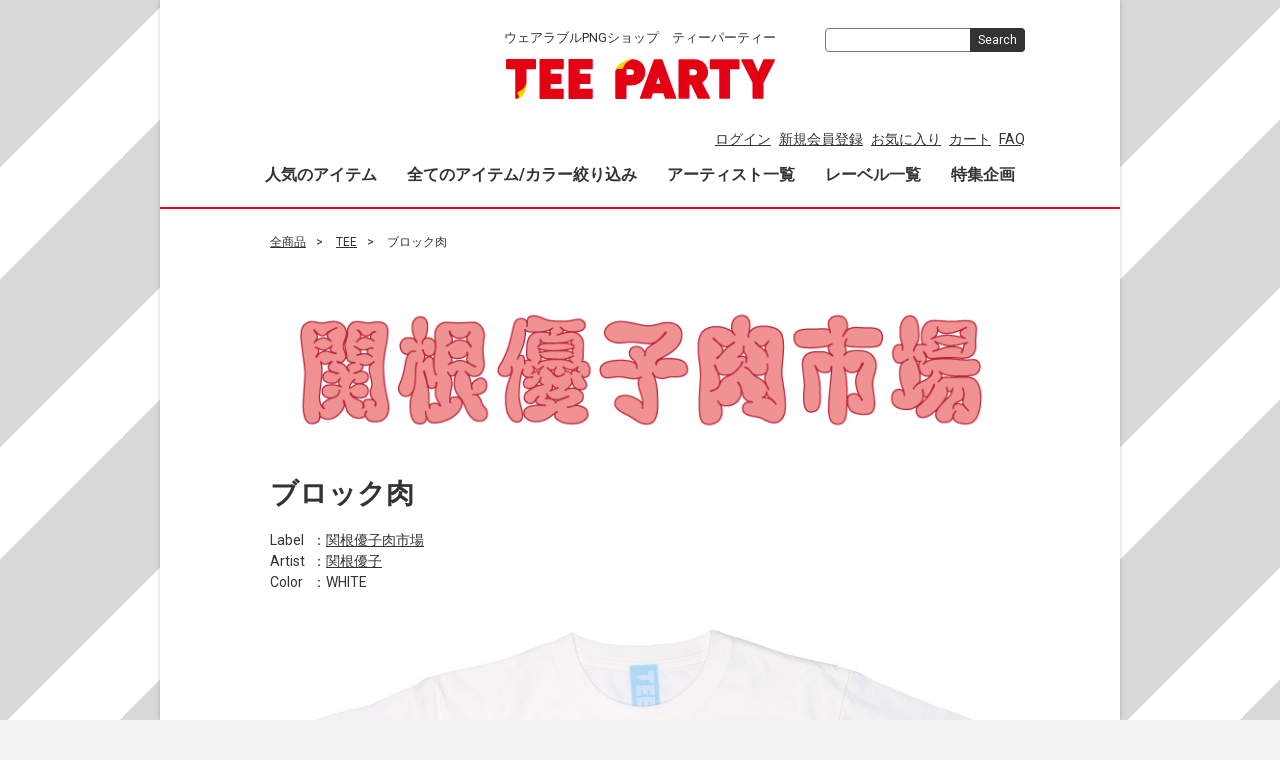

--- FILE ---
content_type: text/html; charset=UTF-8
request_url: https://teeparty.jp/pid/4890
body_size: 34262
content:
<!doctype html>
<html lang="ja">
<head>
<meta charset="utf-8">
<meta http-equiv="X-UA-Compatible" content="IE=edge">
<meta name="viewport" content="width=device-width,initial-scale=1">
<title>TEE PARTY / ブロック肉</title>
    <meta name="author" content="TEE PARTY">
    <meta name="description" content="ブロック肉。TEE PARTYのTEEシャツ">
    <meta name="keywords" content="ブロック肉,TEE PARTY,teeparty,Tシャツ,デザイン,デザイナーズ,ショップ,通販,ショッピング">

<meta property="og:title" content="TEE PARTY / ブロック肉" />
<meta property="og:type" content="product" />
<meta property="og:description" content="ブロック肉。TEE PARTYのTEEシャツ" />
<meta property="og:url" content="https://teeparty.jp/pid/4890" />
<meta property="og:image" content="https://teeparty.jp/upload/save_image/4890.jpg" />
<meta property="og:site_name" content="TEE PARTY" />
<meta property="fb:admins" content="1384641883" />
<meta property="fb:app_id" content="245134989280574" />

<!-- twitter cards -->
<meta property="twitter:card" content="photo" />
<meta property="twitter:site" content="@teeparty_jp" />
<meta property="twitter:url" content="https://teeparty.jp/pid/4890" />
<meta property="twitter:title" content="TEE PARTY / ブロック肉" />
<meta property="twitter:description" content="ブロック肉。TEE PARTYのTEEシャツ" />
<meta property="twitter:image" content="https://teeparty.jp/upload/save_image/4890.jpg" />
<meta property="twitter:image:width" content="635" />
<meta property="twitter:image:height" content="608" />

<link rel="icon" href="/template/teeparty/img/common/favicon.ico">
<link rel="stylesheet" href="/template/teeparty/css/style.css?v=3.0.16">
<link rel="stylesheet" href="/template/teeparty/css/slick.css?v=3.0.16">
<link rel="stylesheet" href="/template/teeparty/css/default.css?v=3.0.16">
<!-- for TEE -->
<link rel="stylesheet" href="/template/teeparty/css/tee_top.css">
<link rel="stylesheet" href="/template/teeparty/css/tee_main.css">
<link rel="stylesheet" href="/template/teeparty/css/tee_detail.css">
<link rel="stylesheet" href="/template/teeparty/css/under.css">
<link rel="stylesheet" href="/template/teeparty/css/global.css">
<link rel="stylesheet" href="/template/teeparty/css/main.css">
<!-- for original theme CSS -->

<script src="https://ajax.googleapis.com/ajax/libs/jquery/1.11.3/jquery.min.js"></script>
<script>window.jQuery || document.write('<script src="/template/teeparty/js/vendor/jquery-1.11.3.min.js?v=3.0.16"><\/script>')</script>
<script src="/template/teeparty/js/jquery.imgpreview.js"></script>

<script>
function changeTwitterWidgetDesign(){
  var $twitter_widget = $('iframe.twitter-timeline');
  var $twitter_widget_contents = $twitter_widget.contents();
  
  if ($twitter_widget.length > 0 && $twitter_widget[0].contentWindow.document.body.innerHTML !== ""){
    $twitter_widget_contents.find('head').append('<link href="/template/teeparty/css/style.css" rel="stylesheet" type="text/css">');
  }
  else {
    setTimeout(function(){
      changeTwitterWidgetDesign();
    }, 350);
  }
}
 
changeTwitterWidgetDesign();
</script>

            <!-- ▼GoogleAnalytics -->
            
<!-- UA（旧GA） -->
<!-- Global site tag (gtag.js) - Google Analytics -->
<script async src="https://www.googletagmanager.com/gtag/js?id=UA-16584809-1"></script>
<script>
  window.dataLayer = window.dataLayer || [];
  function gtag(){dataLayer.push(arguments);}
  gtag('js', new Date());

  gtag('config', 'UA-16584809-1');
</script>

<!-- GA4 -->
<!-- Google tag (gtag.js) -->
<script async src="https://www.googletagmanager.com/gtag/js?id=G-0RQTBHXX5D"></script>
<script>
  window.dataLayer = window.dataLayer || [];
  function gtag(){dataLayer.push(arguments);}
  gtag('js', new Date());

  gtag('config', 'G-0RQTBHXX5D');
</script>


        <!-- ▲GoogleAnalytics -->
    <!-- ▼Facebook用 JavaScropt SDK -->
            <div id="fb-root"></div>
<script async defer crossorigin="anonymous" src="https://connect.facebook.net/ja_JP/sdk.js#xfbml=1&version=v5.0&appId=245134989280574&autoLogAppEvents=1"></script>
        <!-- ▲Facebook用 JavaScropt SDK -->

    
</head>
<body id="page_product_detail" class="product_page">
<div id="wrapper">
    <div id="teeparty_maincontent">
        <header id="header">
            <div class="container-fluid inner">
                                                                            <!-- ▼カゴの中 -->
                        
                <!-- ▲カゴの中 -->
    <!-- ▼ロゴ -->
                         <div class="header_logo_area">
             <p>ウェアラブルPNGショップ　ティーパーティー</p>
                <h1 class="header_logo"><a href="https://teeparty.jp/"><img src="/images/logo.svg" width="269" height="40" alt="TEE PARTY LOGO"></a></h1>
            </div>

        <!-- ▲ロゴ -->
    <!-- ▼ログイン -->
                            <div id="member" class="member drawer_block pc">
        <ul class="member_link">
            <li>
                <a href="https://teeparty.jp/mypage/login">ログイン</a>
            </li>
            <li>
                <a href="https://teeparty.jp/entry">新規会員登録</a>
            </li>
                        <li><a href="https://teeparty.jp/mypage/favorite">お気に入り</a></li>
                        <li>
                <a href="https://teeparty.jp/cart">カート</a>
            </li>
            <li>
                <a href="https://teeparty.jp/special/qa">FAQ</a>
            </li>
        </ul>
    </div>

                <!-- ▲ログイン -->
    <!-- ▼グローバルナビ -->
            <nav id="category" class="drawer_block pc">
    <ul class="category-nav">
        <li>
        <a href="https://teeparty.jp/products/ranking?category_id=1&pageno=&disp_number=500&ranking=&period=month">人気のアイテム</a>
        </li>
        <li>
            <a href="https://teeparty.jp/products/list?category_id=1">全てのアイテム/カラー絞り込み</a>
        </li>
        <li>
            <a href="https://teeparty.jp/artists">アーティスト一覧</a>
        </li>
        <li>
            <a href="https://teeparty.jp/labels">レーベル一覧</a>
        </li>
        <li>
            <a href="https://teeparty.jp/special/index">特集企画</a>
        </li>
    </ul>
</nav>

        <!-- ▲グローバルナビ -->
    <!-- ▼商品検索 -->
                        <div class="drawer_block pc header_bottom_area">
    <div id="search" class="search">
        <form method="get" id="searchform" action="/products/list">
            <div class="input_search clearfix">
                <input type="search" id="name" name="name" maxlength="50" placeholder="" class="form-control" />
                <button type="submit" class="bt_search">
                    Search<use xlink:href="#cb-search" />
                </button>
            </div>
            <div class="extra-form">
                                                                                                    </div>
        </form>
    </div>
</div>
                <!-- ▲商品検索 -->

                                                                    <p id="btn_menu"><a class="nav-trigger" href="#nav">Menu<span></span></a></p>
            </div>
        </header>

        <div id="contents" class="theme_main_only">

            <div id="contents_top">
                                                            </div>

            <div class="container-fluid inner">
                                                
                <div id="main">
                                                            
                    <div id="main_middle">
                        
<div class="container-fluid">
    <div id="topicpath">
                <ol>
            <li><a href="https://teeparty.jp/products/list">全商品</a></li>
                        <li><a href="https://teeparty.jp/products/list?category_id=1">TEE</a></li>
                        <li>ブロック肉</li>
        </ol>
            </div>
</div>

<!-- ▼item_detail▼ -->
<div id="item_detail">
    <div id="detail_wrap" class="container-fluid">
        <div id="detail_title">
            <a href="../corinyou/">
                <img src="/upload/label_banner/156"
                    alt="関根優子肉市場" />
            </a>
            <!--★商品名★-->
            <h3 id="detail_description_box__name" class="item_name">ブロック肉</h3>
        </div>
        <div>
            <dl>
                                <dt>Label</dt>
                <dd>：<a href="../corinyou/">関根優子肉市場</a>
                </dd>
                                                <dt>Artist</dt>
                <dd>：<a href="https://teeparty.jp/products/list?artist_id=234">関根優子</a>
                </dd>
                                                <dt>Color</dt>
                <dd>：WHITE</dd>
                            </dl>
        </div>
        <div>
            <div id="tee_detail_image">
                <div id="item_photo_area">
                    <div id="detail_image_box__slides" class="slides">
                                                                        <div id="detail_image_box__item--1"><img
                                src="/upload/save_image/4890.jpg" /></div>
                                                                    </div>
                </div>
            </div>
            <div id="tee_detail_text">
                <div>
                    <div class="explanation">
                        <p id="detail_not_stock_box__description_detail">手で描くことによって自分が感じた肉のシズル感を表現しています
                        </p>
                    </div>
                </div>
            </div>
        </div>

        <!--注意書き-->
        <div id="warnings">
                        ＊画像は合成です。布へのプリントのため実際の商品は異なります。
                    </div>

        <!--兄弟カラー-->
                <ul class="colors">
            <li class="label">カラー:</li>
                        <li>
                <a href="/upload/save_image/4890s.jpg"
                    id="pid_4890" title="WHITE">
                    <div class="color" style="background-color:#FFFFFF">&nbsp;</div>
                </a>
            </li>
                    </ul>
        <div style="clear:both;"></div>
        
        
        <div id="bottom_menu" class="row">
            <section id="item_detail_area">
                <div id="detail_description_box__body" class="item_detail">

                    <div class="col-sm-4 tee-price">
                        
                        <!--通常価格-->
                                                <!--販売価格-->
                                                <p id="detail_description_box__class_range_sale_price" class="sale_price text-primary"> <span
                                class="price02_default">¥ 3,850<!-- ～ ¥ 4,070--></span> <span
                                class="small">（税込）</span></p>
                                                                        <p class="cmt">※XXLサイズには、割増料金（220円）が追加されます。</p>
                                            </div>

                    
                    <form action="?" method="post" id="form1" name="form1">

                                                                        <div class="col-sm-4">
                            <!--▼買い物かご-->
                            <div id="detail_cart_box" class="cart_area">

                                                                <ul id="detail_cart_box__cart_class_category_id" class="classcategory_list">
                                                                                                            <li>
                                        <select id="classcategory_id1" name="classcategory_id1" class="form-control"><option value="__unselected">選択してください</option><option value="11">WHITE</option></select>
                                        
                                    </li>
                                                                                                            <li>
                                        <select id="classcategory_id2" name="classcategory_id2" class="form-control"><option value="__unselected">選択してください</option></select>
                                        
                                    </li>
                                                                                                                                                <li>
                                        <select id="quantity" name="quantity" class="form-control"><option value="1">数量｜　　1</option><option value="2">数量｜　　2</option><option value="3">数量｜　　3</option><option value="4">数量｜　　4</option><option value="5">数量｜　　5</option><option value="6">数量｜　　6</option><option value="7">数量｜　　7</option><option value="8">数量｜　　8</option><option value="9">数量｜　　9</option></select>
                                        
                                    </li>
                                </ul>
                                                                <p class="tee_size"><a href="#parts_size">▼サイズ表</a></p>
                                
                                                            </div>
                        </div>

                        <div class="col-sm-4 no-padding">
                                                        <div id="detail_cart_box__button_area" class="btn_area">
                                <ul id="detail_cart_box__insert_button">
                                    <li>
                                        <button type="submit" id="add-cart"
                                            class="btn btn-primary btn-block prevention-btn prevention-mask">カートに入れる</button>
                                    </li>
                                </ul>
                                                                <ul id="detail_cart_box__favorite_button">
                                                                        <li>
                                        <button type="submit" id="favorite"
                                            class="btn btn-info btn-block prevention-btn prevention-mask">お気に入りに追加</button>
                                    </li>
                                                                    </ul>
                                                            </div>
                        </div>
                                                <!--▲買い物かご-->
                        <div style="display: none"><input type="hidden" id="mode" name="mode" /></div><div style="display: none"><input type="hidden" id="product_id" name="product_id" value="4890" /></div><div style="display: none"><input type="hidden" id="product_class_id" name="product_class_id" /></div><div style="display: none"><input type="hidden" id="_token" name="_token" value="RJV65ITDNMwebip7pjfXwSvRoFgcwOjNML3atq2kP_w" /></div>
                </div>

                </form>
                <!-- /.item_detail -->
        </div>
        </section>

        <!--▼social_area-->
        <div id="social_area">
            <div class="social-area-item">
                <a href="https://twitter.com/share?ref_src=twsrc%5Etfw" class="twitter-share-button"
                    data-show-count="false">Tweet</a>
                <script async src="https://platform.twitter.com/widgets.js" charset="utf-8"></script>
            </div>
            <div class="social-area-item">
                <a href="http://mixi.jp/share.pl" class="mixi-check-button"
                    data-key="8620bb03971ebc131031ac92605654c8e60685dc" data-button="button-1">Check</a>
                <script type="text/javascript" src="//static.mixi.jp/js/share.js"></script>
            </div>
            <div class="social-area-item fb-adjust">
                <div class="fb-share-button" data-href="https://teeparty.jp/pid/4890"
                    data-layout="button_count" data-size="small"><a target="_blank"
                        href="https://www.facebook.com/sharer/sharer.php?u=https://teeparty.jp/pid/4890&amp;src=sdkpreparse"
                        class="fb-xfbml-parse-ignore">シェア</a></div>
            </div>

            
        </div>
        <!--▲social_area-->

                <div id="tee_detail_parts">
            <!--ブログパーツ-->
                                    <!--サイズ表-->
            <a name="parts_size" id="parts_size"></a>
                        <h3>サイズ表（半袖）</h3>
            <div id="tee_detail_border" class="row">
                <div class="col-sm-4 col-xs-12 tee_size_img">
                    <img
                    src="/template/teeparty/img/pla/size_img_tee.png"
                    alt="サイズ説明画像（半袖）" />
                </div>
                <div class="col-sm-8 col-xs-12">
                    <table class="tee_size_table">
                        <thead>
                            <tr>
                                <th>サイズ</th>
                                <th>身丈</th>
                                <th>身巾</th>
                                <th>肩巾</th>
                                <th>袖丈</th>
                            </tr>
                        </thead>
                        <tbody>
                            <tr>
                                <th>XS(150)</th>
                                <td>60cm</td>
                                <td>43cm</td>
                                <td>38cm</td>
                                <td>17cm</td>
                            </tr>
                            <tr>
                                <th>S</th>
                                <td>66cm</td>
                                <td>49cm</td>
                                <td>44cm</td>
                                <td>19cm</td>
                            </tr>
                            <tr>
                                <th>M</th>
                                <td>70cm</td>
                                <td>52cm</td>
                                <td>47cm</td>
                                <td>20cm</td>
                            </tr>
                            <tr>
                                <th>L</th>
                                <td>74cm</td>
                                <td>55cm</td>
                                <td>50cm</td>
                                <td>22cm</td>
                            </tr>
                            <tr>
                                <th>XL</th>
                                <td>78cm</td>
                                <td>58cm</td>
                                <td>53cm</td>
                                <td>24cm</td>
                            </tr>
                            <tr>
                                <th>XXL</th>
                                <td>82cm</td>
                                <td>61cm</td>
                                <td>56cm</td>
                                <td>26cm</td>
                            </tr>
                        </tbody>
                    </table>
                </div>
                <div class="col-sm-12 tee_size_notice">
                    <ul>
                        <li>ボディ：Printstar 5.6oz 0085-CVT</li>
                        <li>※ 商品の特性上、サイズ表記から1〜2cm程度の誤差が生じる場合がございます。</li>
                        <li>※ サイズ表の数値はあくまで目安となりますので、実際の商品と誤差が生じる場合がございます。</li>
                        <li>※ プリント加工の過程で、若干縮みが生じる場合がございます。</li>
                        <li>※ インクジェットの特性を生かし、版下はボディのサイズに合わせて縮小されます。 100%：M・L・XL・XXL ｜ 90%：XS(150)・S</li>
                    </ul>
                </div>
            </div>
                                </div>
        
        
        <!--レーベル-->
                <div id="label_detail_content" class="row">
            <div class="col-xs-4 col-sm-2">
                <a href="../corinyou/">
                    <img src="/upload/label_thumb/156">
                </a>
            </div>
            <div class="d_txt col-xs-8 col-sm-10">
                Label：
                <a href="../corinyou/">関根優子肉市場</a>
                <br />
                デザイナー／イラストレーター 関根優子のレーベル。肉TEE！<br>
            </div>
        </div>
        
    </div>


    
    <!--オススメ商品-->
    <div class="recomends">
        <h3>このレーベルのほかの商品</h3>
        <div id="item_list">
            <div class="row">
                                <div class="col-sm-3 col-xs-6">
                    <div class="img">
                        <a href="https://teeparty.jp/pid/7277">
                            <img src="/upload/save_image/7277s.jpg" />
                        </a>
                    </div>
                    <div class="item_name">
                        <a href="https://teeparty.jp/pid/7277">招き猫</a>
                    </div>
                </div>
                                <div class="col-sm-3 col-xs-6">
                    <div class="img">
                        <a href="https://teeparty.jp/pid/9628">
                            <img src="/upload/save_image/9628s.jpg" />
                        </a>
                    </div>
                    <div class="item_name">
                        <a href="https://teeparty.jp/pid/9628">エビ天</a>
                    </div>
                </div>
                                <div class="col-sm-3 col-xs-6">
                    <div class="img">
                        <a href="https://teeparty.jp/pid/10494">
                            <img src="/upload/save_image/10494s.jpg" />
                        </a>
                    </div>
                    <div class="item_name">
                        <a href="https://teeparty.jp/pid/10494">イカ</a>
                    </div>
                </div>
                                <div class="col-sm-3 col-xs-6">
                    <div class="img">
                        <a href="https://teeparty.jp/pid/9585">
                            <img src="/upload/save_image/9585s.jpg" />
                        </a>
                    </div>
                    <div class="item_name">
                        <a href="https://teeparty.jp/pid/9585">ピザ</a>
                    </div>
                </div>
                                <div class="col-sm-3 col-xs-6">
                    <div class="img">
                        <a href="https://teeparty.jp/pid/10485">
                            <img src="/upload/save_image/10485s.jpg" />
                        </a>
                    </div>
                    <div class="item_name">
                        <a href="https://teeparty.jp/pid/10485">イカ</a>
                    </div>
                </div>
                                <div class="col-sm-3 col-xs-6">
                    <div class="img">
                        <a href="https://teeparty.jp/pid/5055">
                            <img src="/upload/save_image/5055s.jpg" />
                        </a>
                    </div>
                    <div class="item_name">
                        <a href="https://teeparty.jp/pid/5055">こりん湯</a>
                    </div>
                </div>
                                <div class="col-sm-3 col-xs-6">
                    <div class="img">
                        <a href="https://teeparty.jp/pid/9630">
                            <img src="/upload/save_image/9630s.jpg" />
                        </a>
                    </div>
                    <div class="item_name">
                        <a href="https://teeparty.jp/pid/9630">エビ天</a>
                    </div>
                </div>
                                <div class="col-sm-3 col-xs-6">
                    <div class="img">
                        <a href="https://teeparty.jp/pid/10486">
                            <img src="/upload/save_image/10486s.jpg" />
                        </a>
                    </div>
                    <div class="item_name">
                        <a href="https://teeparty.jp/pid/10486">イカ</a>
                    </div>
                </div>
                                <div class="col-sm-3 col-xs-6">
                    <div class="img">
                        <a href="https://teeparty.jp/pid/9629">
                            <img src="/upload/save_image/9629s.jpg" />
                        </a>
                    </div>
                    <div class="item_name">
                        <a href="https://teeparty.jp/pid/9629">エビ天</a>
                    </div>
                </div>
                                <div class="col-sm-3 col-xs-6">
                    <div class="img">
                        <a href="https://teeparty.jp/pid/4417">
                            <img src="/upload/save_image/4417s.jpg" />
                        </a>
                    </div>
                    <div class="item_name">
                        <a href="https://teeparty.jp/pid/4417">スモークペッパーハム</a>
                    </div>
                </div>
                                <div class="col-sm-3 col-xs-6">
                    <div class="img">
                        <a href="https://teeparty.jp/pid/9631">
                            <img src="/upload/save_image/9631s.jpg" />
                        </a>
                    </div>
                    <div class="item_name">
                        <a href="https://teeparty.jp/pid/9631">エビ天</a>
                    </div>
                </div>
                                <div class="col-sm-3 col-xs-6">
                    <div class="img">
                        <a href="https://teeparty.jp/pid/4887">
                            <img src="/upload/save_image/4887s.jpg" />
                        </a>
                    </div>
                    <div class="item_name">
                        <a href="https://teeparty.jp/pid/4887">豚もも肉</a>
                    </div>
                </div>
                                <div class="new_item_terminater"></div>
            </div>
        </div>
    </div>


    <div class="more-btn">
        <a href="../corinyou/" class="btn btn-default">このレーベルについてもっとみる</a>
        <a href="/labels" class="btn btn-default">ほかのレーベルをみる（レーベル一覧へ）</a>
    </div>

        </div>
<!-- ▲item_detail▲ -->
                    </div>

                                                                            </div>

                                                
                                                
            </div>

            <footer id="footer">
                                                                            <!-- ▼フッター -->
            <div class="footer-menu container-fluid inner">
    <ul>
        <li><a href="https://teeparty.jp/help/about">当サイトについて</a></li>
        <li><a href="https://teeparty.jp/help/agreement">利用規約</a></li>
        <li><a href="https://digitiminimi.com/privacy/" target="_blank">個人情報保護方針</a></li>
        <li><a href="https://teeparty.jp/help/tradelaw">特定商取引法に基づく表記</a></li>
        <li><a href="https://teeparty.jp/contact">お問い合わせ</a></li>
    </ul>
    <div class="footer_logo_area">
        <p class="logo"><a href="https://teeparty.jp/"><img src="/images/logo.svg" width="269" height="40" alt="TEE PARTY"></a></p>
        <p class="copyright">
            <small>copyright (c) TEE PARTY all rights reserved.</small>
        </p>
    </div>
</div>


        <!-- ▲フッター -->
    <!-- ▼型数・アーティスト数 -->
                        <div class="tee_count">
<p>TEEシャツのバリエーション：3553型</p>
<p>参加アーティスト：276人</p>
    <script language="JavaScript">
        <!--
            myD       = new Date();
            myYear    = myD.getYear();
            myYear4   = (myYear < 2000) ? myYear+1900 : myYear;
            myMonth   = myD.getMonth() + 1;
            myDate    = myD.getDate();
            myMess   = "（" + myYear4 + "/" + myMonth + "/" + myDate + "現在）";
            document.write( myMess );
        // -->
    </script>
</div>
                <!-- ▲型数・アーティスト数 -->

                                                    
            </footer>

        </div>
    </div>

    <div id="drawer" class="drawer sp">
    </div>

</div>

<div class="overlay"></div>

<script src="/template/teeparty/js/vendor/bootstrap.custom.min.js?v=3.0.16"></script>
<script src="/template/teeparty/js/vendor/slick.min.js?v=3.0.16"></script>
<script src="/template/teeparty/js/function.js?v=3.0.16"></script>
<script src="/template/teeparty/js/eccube.js?v=3.0.16"></script>
<script src="/template/teeparty/js/tee.js"></script>
<script>
$(function () {
    $('#drawer').append($('.drawer_block').clone(true).children());
    $.ajax({
        url: '/template/teeparty/img/common/svg.html',
        type: 'GET',
        dataType: 'html',
    }).done(function(data){
        $('body').prepend(data);
    }).fail(function(data){
    });
});
</script>
<script>
    eccube.classCategories = {"__unselected":{"__unselected":{"name":"\u9078\u629e\u3057\u3066\u304f\u3060\u3055\u3044","product_class_id":""}},"11":{"#":{"classcategory_id2":"","name":"\u9078\u629e\u3057\u3066\u304f\u3060\u3055\u3044","product_class_id":""},"#1":{"classcategory_id2":"1","name":"XS(150)","stock_find":true,"price01":"","price02":"3,850","product_class_id":"158258","product_code":"","product_type":"1"},"#2":{"classcategory_id2":"2","name":"S","stock_find":true,"price01":"","price02":"3,850","product_class_id":"158259","product_code":"","product_type":"1"},"#3":{"classcategory_id2":"3","name":"M","stock_find":true,"price01":"","price02":"3,850","product_class_id":"158260","product_code":"","product_type":"1"},"#4":{"classcategory_id2":"4","name":"L","stock_find":true,"price01":"","price02":"3,850","product_class_id":"158261","product_code":"","product_type":"1"},"#5":{"classcategory_id2":"5","name":"XL","stock_find":true,"price01":"","price02":"3,850","product_class_id":"158262","product_code":"","product_type":"1"},"#42":{"classcategory_id2":"42","name":"XXL","stock_find":true,"price01":"","price02":"4,070","product_class_id":"218831","product_code":"","product_type":"1"}}};

    // 規格2に選択肢を割り当てる。
    function fnSetClassCategories(form, classcat_id2_selected) {
        var $form = $(form);
        var product_id = $form.find('input[name=product_id]').val();
        var $sele1 = $form.find('select[name=classcategory_id1]');
        var $sele2 = $form.find('select[name=classcategory_id2]');
        eccube.setClassCategories($form, product_id, $sele1, $sele2, classcat_id2_selected);
    }

    //規格1の選択肢が1つの場合、選択済みにする
        if ($('#classcategory_id1').children().length == 2) {
        $('#classcategory_id1 option:first').prop('selected', false);
        $('#classcategory_id1 option:last').prop('selected', true);
        $('#classcategory_id1').hide();
    }
    
        fnSetClassCategories(
        document.form1, ""
    );
    //規格2の選択肢が1つの場合、選択済みにする
    if ($('#classcategory_id2').children().length == 2) {
        $('#classcategory_id2 option:first').prop('selected', false);
        $('#classcategory_id2 option:last').prop('selected', true);
    }

    //product_class_idをセット
        if ($('#classcategory_id1').children().length == 2) {
        $('#product_class_id').val(158258);
            }
    
    
    //数量 1 を選択済みにする
    $('#quantity option:first').prop('selected', true);

    $(function () {
        $('.carousel').slick({
            infinite: false,
            speed: 300,
            prevArrow: '<button type="button" class="slick-prev"><span class="angle-circle"><svg class="cb cb-angle-right"><use xlink:href="#cb-angle-right" /></svg></span></button>',
            nextArrow: '<button type="button" class="slick-next"><span class="angle-circle"><svg class="cb cb-angle-right"><use xlink:href="#cb-angle-right" /></svg></span></button>',
            slidesToShow: 4,
            slidesToScroll: 4,
            responsive: [
                {
                    breakpoint: 768,
                    settings: {
                        slidesToShow: 3,
                        slidesToScroll: 3
                    }
                }
            ]
        });

        $('.slides').slick({
            dots: true,
            arrows: false,
            speed: 300,
            customPaging: function (slider, i) {
                return '<button class="thumbnail">' + $(slider.$slides[i]).find('img').prop('outerHTML') + '</button>';
            }
        });

        $('#favorite').click(function () {
            $('#mode').val('add_favorite');
        });

        $('#add-cart').click(function () {
            $('#mode').val('add_cart');
        });

        // bfcache無効化
        $(window).bind('pageshow', function (event) {
            if (event.originalEvent.persisted) {
                location.reload(true);
            }
        });
    });
</script>

</body>
</html>


--- FILE ---
content_type: text/css
request_url: https://teeparty.jp/template/teeparty/css/tee_main.css
body_size: 6362
content:
@CHARSET "UTF-8";

#label_itemd {
  width: 100%;
  margin: 30px auto 0 auto;
  padding: 5px 0px;
  background-color:#fff;
  border-radius: 5px;
  -webkit-border-radius: 5px;
  -moz-border-radius: 5px;
}

#label_itemd .itemd_inner {
  margin: 0 1px 10px 1px;
}

#label_itemd .ranking_inner {
  margin: 0 1px 10px 1px;
}

#label_itemd .search {
  height:130px;
  clear:left;
  margin-left:10px;
}

#label_itemd .ranking_inner .search {
  height:50px;
  clear:left;
  margin-left:10px;
}


#label_itemd .search p {
  text-align:left;
  margin:0 2px 10px 2px;
}


#label_itemd .rank_submenu,
#label_listd .submenu,
#d_list_area .submenu {
  margin:0 auto;
  background: url('/images/tab_bg_item.png') no-repeat bottom left;
  height:auto;
  position:relative;
  overflow: hidden;
  margin-top: 2rem;
  margin-bottom: 2rem;
}

#label_itemd .rank_submenu .rank_tee,
#label_itemd .rank_submenu .rank_spcover,
#label_itemd .rank_submenu .rank_sticker,
#label_itemd .rank_submenu .rank_totebag
 {

}

#label_itemd .rank_submenu a,
#label_listd .submenu a,
#d_list_area .submenu a {
    text-decoration: none;
}

#label_itemd .rank_submenu div,
#label_listd .submenu div,
#d_list_area .submenu div {
    float:left;
    margin-right: 5px;
}

#label_itemd .rank_submenu span,
#label_listd .submenu span,
#d_list_area .submenu span {
    display: block;
    padding:8px 0;
    width: 160px;
    font-size: 1em;
    line-height: 1;
    font-weight: bold;
    border: 1px solid #000;
}

#label_itemd .rank_submenu span.on,
#label_listd .submenu span.on,
#d_list_area .submenu span.on {
    display: block;
    background: #ffffff;
    z-index:20;
    margin-bottom: -1px;
    border-bottom: 1px solid #ffffff !important;
}

#label_itemd .rank_submenu ul,
#label_listd .submenu ul,
#d_list_area .submenu ul {
  list-style:none;
  float:left;
}

#label_itemd .rank_submenu ul li,
#label_listd .submenu ul li,
#d_list_area .submenu ul li {
  float:left;
  margin: 0 15px 0 0;
}

#label_itemd .search {
  margin: 10px 0px 5px 0px;
  height: 100px;
}

#label_itemd .search .model_category {
  /* clear:left; */
  float:left;
}
#label_itemd .search .item_category span {
  font-size:12px;
  font-weight:bold;
  text-align:left;
  margin:0 3px 0 3px;
  background-color:#fff;
}

#label_itemd .search .orderby {
  clear:left;
  float:left;
  margin: 10px 10px 5px 0px;
}

#label_itemd .search .orderby span , #label_itemd .search .model_category span {
  /*font-size:12px;*/
  font-weight:bold;
  text-align:left;
  margin:0 3px 0 3px;
  background-color:#fff;
}

#label_itemd .search .period {
  float:left;
  margin: 0px 10px 5px 0px;
}

#label_itemd .search .disp {
  float:left;
  margin: 10px 10px 5px 0px;
}

#label_itemd .search span {
  /*font-size:12px;*/
  font-weight:bold;
  text-align:left;
  margin:0 3px 0 3px;
}

#label_itemd .search .ranking {
  float:left;
  margin: 0 10px 5px 0;
}



#label_itemd .search .disp span {
  /*font-size:12px;*/
  font-weight:bold;
  text-align:left;
  margin:0 3px 0 3px;
  background-color:#fff;
}

#label_itemd .title_area .icon {
    position:absolute;
    left:460px;
}

#label_itemd .txt {
    font-size:9px;
    font-family:"ヒラギノ角ゴ Pro W3", "Hiragino Kaku Gothic Pro", "メイリオ", Meiryo, Osaka, "ＭＳ Ｐゴシック", "MS PGothic", sans-serif;
    padding:10px 0;
    font-weight:bold;
}

#label_itemd .new_item_goods .txt a {
  text-decoration: none;
}

#label_itemd .new_item_goods .txt a:hover {
  text-decoration: underline;
}


#label_itemd .new_item_goods .today_up {
    position:absolute;
    width:71px;
    height:71px;
    top:154px;
    right:0px;
}

#label_itemd .new_item_goods .img {
    position:relative;
    margin:0px;
    padding:0px;
    background-color:#ffffff;
    }

#label_itemd .new_item_goods {
    position:relative;
    width: 250px;
    height: 300px;
    margin: 0 3px;
    padding-right: 0px;
    float: left;
    text-align:center;
}

.margin{
  margin-right:600px;
}

#result_info_box__order_menu{
  float:left;
  margin: 0 5px;
}

#result_info_box__size_menu{
  float:left;
  margin: 0 5px;
}

#result_info_box__disp_menu{
  float: left;
  margin: 0 5px;
}

#item_list .row{
  clear:both;
  display: flex;
  flex-wrap: wrap;
}

ul.colors li {
  float:left;
  margin: 0 2px 0 1px;
  font-size:10px;
  font-weight:bold;
  padding:2px 2px 2px 2px;
  background-color:#f2f2f2;
}

ul.colors li:hover  {
  background-color:#6dd2fe;
}
ul.colors li.on {
  background-color:#6dd2fe;
}
ul.colors li a {
  text-decoration: none;
  color:#333;
}
ul.colors li .color {
  width:19px;
  height:19px;
}
ul.colors li.all .color {
  width:60px;
  height:19px;
  vertical-align:middle;
}
ul.colors li.label {
  font-size:12px;
  font-weight:bold;
  text-align:left;
  margin-right:3px;
  background-color:#fff;
}
ul.casetype li,
div.model_category {
  font-size: 1.3rem;
  line-height: 3rem;
}
ul.casetype {
  margin-right: 2rem;
}
ul.casetype li.label {
  font-weight: bold;
  text-align: left;
  margin-right: 4px;
  background-color: #fff;
}
ul.casetype li {
  float:left;
  font-weight:bold;
  margin-right: 0.8rem;
  padding:3px 3px 3px 3px;
  background-color:#f2f2f2;
}
ul.casetype li:hover  {
  background-color:#6dd2fe;
}
ul.casetype li.on{
  background-color:#6dd2fe;
}
ul.casetype li a {
  text-decoration: none;
  color:#333;
}

#imgPreviewWithStyles {
    background: #fff url(../img/loading.gif) no-repeat center;
    border:solid 1px #CCC;
    z-index: 999;
}
#imgPreviewWithStyles span {
    color: white;
    text-align: center;
    display: block;
    padding: 10px 0 3px 0;
}

#teeparty_maincontent .tee_menu {
    text-align:center;
}

#teeparty_maincontent .tee_products a{
  text-decoration: none;
}

#teeparty_maincontent .tee_products .tee_menu .url_f {
    font-family:Arial, Helvetica, sans-serif;
    font-size:9px;
    padding:5px;
    border:solid 1px #000;
}

#teeparty_maincontent .tee_products .tee_menu .price {
    font-family:Arial, Helvetica, sans-serif;
    margin:25px 8px 20px 0;
    text-align:left;
    color:#000000;
    font-weight: bold;
}

#teeparty_maincontent .tee_products .tee_menu .attention {
    margin:40px 8px 0 0;
    position:relative;
    font-size:9px;
    text-align:left;
    color:#808080;
}

#teeparty_maincontent .tee_products .tee_menu .url {
    text-align:left;
    padding:14px 8px 0 0;
}

.title_area_g{
  padding:30px 0;
}


--- FILE ---
content_type: text/css
request_url: https://teeparty.jp/template/teeparty/css/tee_detail.css
body_size: 8083
content:
@charset "UTF-8";
/* CSS Document */

/* 1. 詳細画面
---------------------------------------------------------------- */

/* ==========　header area　==========*/

#tee_detail_content {
    position:relative;
    margin:0 auto;
    background-color:#fff;
}

#classcategory_id2,
#quantity {
    width:100%;
}

#add-cart,
#favorite {
    height:50px;
    line-height: 44px;
}

.price02_default {
    font-weight: bold;
    color:#000000;
}

.small{
    /* font-weight: bold; */
}

#tee_detail_content h1,h2,h3{
    display: inline;
}

#label_detail_content {
    padding: 2rem 0;
    border-top: solid 1px #ccc;
    border-bottom: solid 1px #ccc;
    font-size: 1.4rem;
}

#label_detail_content .d_txt{
    text-align:left;
    color:#666666;
}

#label_detail_content img{
    border: 1px solid #ccc;
    border-radius: 4px;
}

#artist_detail_content {
    position:relative;
    margin: 40px auto 0 auto;
    background-color:#fff;
    border-top: solid 1px #000000;
    border-bottom: solid 1px #000000;
    font-size:1.1em;
    color:#666666;
    clear: both;
}
#artist_detail_content .s_txt{
    padding:30px;
    text-align:left;
    font-size:1.1em;
    color:#666666;
}

#artist_detail_content .icon{
    position:absolute;
    width:128px;
    top:10px;
    left:30px;
}

#artist_detail_content .d_txt{
    position:absolute;
    width:550px;
    height:108px;
    top:20px;
    left:188px;
    text-align:left;
    font-size:1.1em;
    color:#666666;
}

/* 商品紹介文*/
#item_detail h3.item_name {
    color: #333;
    font-weight: bold;
    font-size: 2.8rem;
    word-break: break-all;
    margin: 10px 0 15px 0;
}
#item_detail dl {
    font-size: 1.4rem;
}

#item_detail dt {
    float: left;
}

#item_detail dd {
    margin-left: 3em;
}

#item_detail h3,
#item_detail dl {
    text-align: left;
}

#tee_detail_text .explanation {
    font-size: 1.4rem;
    text-align: left;
}

/*Label*/

/*Artist*/

/*Color*/

/*FAVORITE*/

/*下メニュー*/
#bottom_menu {
    border:solid 1px #cccccc;
    margin: 2rem auto 0px;
}

/*色パレット*/

/*詳細情報テーブル*/
#bottom_menu .color_picker .detail_tbl {
    width:351px;
    padding: 0;
    margin: 0;
    border-collapse:collapse;
    border:0;
}

/*詳細情報テーブル td*/
#bottom_menu .color_picker .detail_tbl td {
    padding:0px;
    margin:0px;
    border:0;
}


/*詳細情報テーブル td_d*/
#bottom_menu .color_picker .detail_tbl .td_d {
    font-family:Verdana, Geneva, sans-serif;
    font-weight:bold;
    text-align:center;
    padding:0px;
    margin:0px;
    width:349px;
    background-color:#ffffff;
}

#bottom_menu .color_picker .detail_tbl .td_d_l {
    background-color:#000;
    padding:0px;
    margin:0px;
    width:1px;
}

#bottom_menu .color_picker .detail_tbl .td_d_r {
    background-color:#000;
    padding:0px;
    margin:0px;
    width:1px;
}

#bottom_menu .color_picker .g_color ul {
    float: left;
    margin: 8px 0 3px 10px;
}

#bottom_menu .color_picker .g_color ul li {
    float: left;
    margin-right: 3px;
    margin-bottom: 3px;
    list-style-type: none;
}

/*価格*/
#bottom_menu .tee_price{
    color:#333;
    margin: 15px 0 0 20px;
    height:34px;
}

#bottom_menu .buy {
    position:absolute;
    width:171px;
    top: 10px;
    right: 10px;
}

#bottom_menu2 {
    text-align:left;
    position:relative;
    margin:0 auto;
}
.soldout {
    position:relative;
    font-size:1.5em;
    font-weight:bold;
    width:300px;
    text-align:left;
    color:#F00;
    height:60px;
    line-height:60px;
}

.tee_size {
    position:relative;
    font-size:1.3rem;
    margin-top:2px;
    text-align:left;
    float: left;
}


#tee_size {
    text-align:center;
    position:relative;
    margin:0px;
}

#tee_detail_copyright {
    text-align:left;
    position:relative;
    margin:0;
    font-family:Arial, Helvetica, sans-serif;
    font-size:12px;
    padding:10px 0 10px 20px;
    border-bottom:solid 1px #000;
}

/*PRODUCTS ICON*/
#tee_detail #bottom_menu .button_area_r .icon {
    margin:4px 0 0 0;
    position:relative;
    width:119px;
    height:57px;
}

/*PICKUP*/
#tee_detail #bottom_menu .button_area_r .icon .pickup {
    position:absolute;
    width:46px;
    height:46px;
    left:2px;
    top:0px;
}

#social_area {
    display: flex;
    flex-wrap: wrap;
    height:20px;
    margin: 2rem auto 0;
}

#social_area .social-area-item {
    margin: 0 1rem;
    height: 20px;
}

#social_area .social-area-item.fb-adjust  {
    margin-top: -2px;
}

/*URL*/
#url .url_f {
    width: 240px;
    font-size:1rem;
    padding:5px 5px;
    font-family:Arial, Helvetica, sans-serif;
    word-break:break-all;
    color:#333;
    border:solid 1px #ccc;
}

/* サイズ表　*/
#tee_detail_parts {
    text-align:center;
    position:relative;
    margin:10px auto 0 auto;
    padding-bottom:2rem;
    padding-top: 10px;
}

#tee_detail_parts img {
    width: 100%;
    max-width: 482px;
    height: auto;
}

#tee_detail_parts h3 {
    margin-top: 1rem;
}


#tee_detail_border {
    text-align:center;
    margin:auto;
}

.tee_size_table {
    font-size: 1.3rem;
    width: 100%;
    height: 100%;
    text-align: center;
    border: 1px solid #ccc;
}

.tee_size_table thead tr {
    border-bottom: solid #ccc;
    background-color: #f8f8f8;
}

.tee_size_table tbody tr {
    border-bottom: solid #eee;
}

.tee_size_table th {
    font-weight: 500;
}

.tee_size_table th, .tee_size_table td {
    line-height: 1.5;
    padding: .3rem .25rem;
}

.tee_size_notice {
    clear: both;
    font-size: 1.3rem;
    text-align: left;
    padding-top: 1em;
    color: #666;
}

#tee_detail_parts:after {
    content:".";
    height:0px;
    clear:both;
    display: block;
    visibility:hidden;
}

/*BLOG PARTS*/
#tee_detail_parts .blog_parts {
    position:relative;
    width:174px;
    float:left;
}

#tee_detail_parts .blog_parts .title {
    position:relative;
    width:162px;
    height:25px;
}

#tee_detail_parts .blog_parts .parts {
    position:relative;
    width:162px;
    height:237px;
}

/*詳細カラーバリエーションサムネイル*/
#color_list {
    position:relative;
    width: 770px;
    margin: 20px auto 20px auto;
    border-bottom-width: 1px;
    border-bottom-color: #000;
    clear:both;
}

#color_list .color_img {
    position:relative;
    width: 250px;
    height: 350px;
    margin-bottom: 10px;
    float: left;
    text-align:center;
}

#color_list .color_img .img {
    position:relative;
    margin:0;
    padding:0;
    height:250px;
    }

#color_list .color_img .today_up {
    position:absolute;
    width:71px;
    height:71px;
    top:140px;
    left:170px;
}

#color_list .color_img .txt {
    width: 250px;
    font-size:1em;
    padding:5px 0;
    font-weight:bold;
    margin-bottom:10px;
    }

.color_list_terminater {
    clear: left;
}

#warnings {
    margin-top: 2.4rem;
    text-align:left;
    font-size: 1.3rem;
    color:#666666;
    margin-bottom: 1rem;
}

.colors {
    margin-bottom: 1rem;
}

#large_image #warnings {
    margin: 790px 0 0 5px;
    font-size:11px;
    font-weight:bold;
    color:black;
}

#imgPreviewWithStyles {
    background: #fff url(/images/loading.gif) no-repeat center;
  border:solid 1px #CCC;
    z-index: 999;
}
#imgPreviewWithStyles span {
    color: white;
    text-align: center;
    display: block;
    padding: 10px 0 3px 0;
}

.favorite_m {
    padding:4px;
}

/* オススメ商品 */
.recomends h3 {
    font-size: 1.8rem;
    margin: 2rem auto 1rem;
}

.recomends #item_list .item_name {
    font-size: 1.4rem;
    font-weight: bold;
    padding-bottom: 2.4rem;
}

.recomends #item_list .item_name img {
    width: 100%;
    height: auto;
}

.recomends #item_list .item_name a {
    text-decoration: none;
}

div.more-btn a{
    text-decoration: none;
    margin: 1rem;
}

/******************************
	Media Query
*******************************/

@media only screen and (max-width: 767px) {
    #item_detail h3.item_name {
        font-size: 2.4rem;
    }
    .tee_size_img img {
        width: 80% !important;
        margin-bottom: .5em;
    }
}